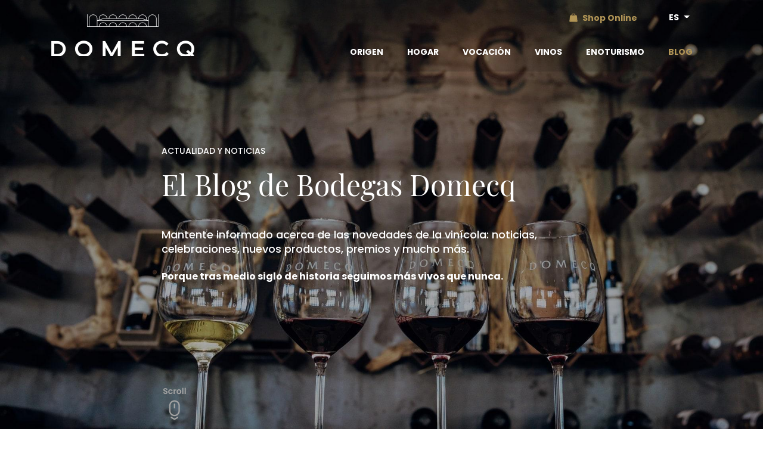

--- FILE ---
content_type: text/html; charset=UTF-8
request_url: https://www.bodegasdomecq.com/index.php/blog?category_id=1
body_size: 7767
content:
<!DOCTYPE html>
<html lang="es" dir="ltr">
  <head>
    <meta charset="utf-8" />
<link rel="canonical" href="https://www.bodegasdomecq.com/index.php/blog" />
<meta name="Generator" content="Drupal 10 (https://www.drupal.org); Commerce 3" />
<meta name="MobileOptimized" content="width" />
<meta name="HandheldFriendly" content="true" />
<meta name="viewport" content="width=device-width, initial-scale=1, shrink-to-fit=no" />
<meta http-equiv="x-ua-compatible" content="ie=edge" />
<link rel="icon" href="/themes/custom/pedro_domecq/favicon.ico" type="image/vnd.microsoft.icon" />
<link rel="alternate" hreflang="es" href="https://www.bodegasdomecq.com/index.php/blog" />
<link rel="alternate" hreflang="en" href="https://www.bodegasdomecq.com/index.php/en/blog" />

    <title>Capitulo VI: Blog | Pedro Domecq</title>
    <link rel="stylesheet" media="all" href="/sites/default/files/css/css_pU_bXDu2IivjKH3QKvHw9w1pocW_KUoxeAJlH4m0vrk.css?delta=0&amp;language=es&amp;theme=pedro_domecq&amp;include=[base64]" />
<link rel="stylesheet" media="all" href="/sites/default/files/css/css_gUrZuUypuEfiaguY8mnenzlx_cvUIG4xjWNRgRoDqYA.css?delta=1&amp;language=es&amp;theme=pedro_domecq&amp;include=[base64]" />

    <script type="application/json" data-drupal-selector="drupal-settings-json">{"path":{"baseUrl":"\/index.php\/","pathPrefix":"","currentPath":"node\/27","currentPathIsAdmin":false,"isFront":false,"currentLanguage":"es","currentQuery":{"category_id":"1"}},"pluralDelimiter":"\u0003","suppressDeprecationErrors":true,"gtag":{"tagId":"","consentMode":false,"otherIds":[],"events":[],"additionalConfigInfo":[]},"ajaxPageState":{"libraries":"[base64]","theme":"pedro_domecq","theme_token":null},"ajaxTrustedUrl":{"\/index.php\/blog":true},"gtm":{"tagId":null,"settings":{"data_layer":"dataLayer","include_environment":false},"tagIds":["GTM-K6FNMS3"]},"colorbox":{"opacity":"0.85","current":"{current} de {total}","previous":"\u00ab Anterior","next":"Siguiente \u00bb","close":"Close","maxWidth":"98%","maxHeight":"98%","fixed":true,"mobiledetect":true,"mobiledevicewidth":"768px"},"views":{"ajax_path":"\/index.php\/views\/ajax","ajaxViews":{"views_dom_id:a6c9bf7c0356d5724e1bcea9916fe078c772dd26d4b74c135692d64fcfd1ceb8":{"view_name":"last_posts","view_display_id":"block_1","view_args":"","view_path":"\/node\/27","view_base_path":null,"view_dom_id":"a6c9bf7c0356d5724e1bcea9916fe078c772dd26d4b74c135692d64fcfd1ceb8","pager_element":0}}},"better_exposed_filters":{"autosubmit_exclude_textfield":false},"user":{"uid":0,"permissionsHash":"8f96b1aaedeb91f11c961786802e135cd565ce3f487048e99f8d1a69cf6b9a3e"}}</script>
<script src="/sites/default/files/js/js_xYrO_OflKKFl9MLHHy3vUmEeCnEPO5rPyKOyWEloquY.js?scope=header&amp;delta=0&amp;language=es&amp;theme=pedro_domecq&amp;include=[base64]"></script>
<script src="/modules/contrib/google_tag/js/gtag.js?t59fo9"></script>
<script src="/modules/contrib/google_tag/js/gtm.js?t59fo9"></script>

  </head>
  <body class="layout-no-sidebars page-node-27 path-node node--type-basic-page">
    <a href="#main-content" class="visually-hidden-focusable">
      Pasar al contenido principal
    </a>
    <noscript><iframe src="https://www.googletagmanager.com/ns.html?id=GTM-K6FNMS3"
                  height="0" width="0" style="display:none;visibility:hidden"></iframe></noscript>

      <div class="dialog-off-canvas-main-canvas" data-off-canvas-main-canvas>
    <div id="page-wrapper">
  <div id="page">
    <header id="header" class="header" role="banner" aria-label="Site header">
                            <div class="container">
                      <div class="header-wrapper">
                                <div class="top-header-wrapper">
                    <nav class="navbar navbar-dark" id="navbar-top">
                      <div class="navbar-form ml-auto">
                          <section class="row region region-top-header">
    <nav role="navigation" aria-labelledby="block-menutop-menu" id="block-menutop" class="block block-menu navigation menu--top-menu">
            
                  <ul region="top_header" class="clearfix nav" data-component-id="bootstrap_barrio:menu">
                    <li class="nav-item">
                <a href="https://shop.pedrodomecq.com/" class="nav-link nav-link-https--shoppedrodomecqcom-">Shop Online</a>
              </li>
        </ul>
  



  </nav>
<div class="language-switcher-language-url block block-language block-language-blocklanguage-interface" id="block-alternadordeidioma" role="navigation">
  
    
      <div class="content">
          <div class="btn-group language-selector">
        <button type="button" class="btn dropdown-toggle" data-bs-toggle="dropdown" aria-expanded="false">
            ES
        </button>
        <ul class="dropdown-menu"><li>
                    <a class="dropdown-item active" href="/index.php/index.php/blog"> ES </a>
                </li><li>
                    <a class="dropdown-item " href="/index.php/index.php/blog"> EN </a>
                </li></ul>
    </div>

    </div>
  </div>

  </section>

                      </div>
                    </nav>
                  </div>
                        <div class="main-header-wrapper mb-auto mt-auto">
                  <div id="block-logoheader" class="block-content-logo block block-block-content block-block-content4603cc82-5002-4948-ab2d-006986b784d0">
  
    
      <div class="content">
      

  <div class="field field--name-field-logo field--type-image field--label-hidden field__item">
      <a href="https://www.bodegasdomecq.com/index.php/">
            <img loading="lazy" src="https://www.bodegasdomecq.com/sites/default/files/styles/logo_header/public/2024-10/AF_Domecq_Logo_Neg_N.png?itok=MtNt6Eb9" width="240" height="70" alt="logo nuevo bodegas domecq" class="image-style-logo-header" />



      </a>
</div>

    </div>
  </div>


            </div>
            <div class="primary-menu-wrapper">
              <nav class="navbar navbar-dark navbar-expand-lg" id="navbar-main">
                                      <div class="collapse navbar-collapse justify-content-end" id="CollapsingNavbar">
                                                  <nav role="navigation" aria-labelledby="block-pedro-domecq-main-menu-menu" id="block-pedro-domecq-main-menu" class="block block-menu navigation menu--main">
            
              <ul region="primary_menu" class="clearfix nav navbar-nav" data-component-id="bootstrap_barrio:menu_main">
                    <li class="nav-item">
                          <a href="/origen" class="nav-link nav-link--origen" data-drupal-link-system-path="node/10">Origen</a>
              </li>
                <li class="nav-item">
                          <a href="/hogar" class="nav-link nav-link--hogar" data-drupal-link-system-path="node/8">Hogar</a>
              </li>
                <li class="nav-item">
                          <a href="/vocacion" class="nav-link nav-link--vocacion" data-drupal-link-system-path="node/9">Vocación</a>
              </li>
                <li class="nav-item">
                          <a href="/vinos" class="nav-link nav-link--vinos" data-drupal-link-system-path="node/15">Vinos</a>
              </li>
                <li class="nav-item">
                          <a href="/enoturismo" class="nav-link nav-link--enoturismo" data-drupal-link-system-path="node/14">Enoturismo</a>
              </li>
                <li class="nav-item active">
                          <a href="/blog" class="nav-link active nav-link--blog" data-drupal-link-system-path="node/27">Blog</a>
              </li>
        </ul>
  



  </nav>


                                           </div>
                            </nav>
                            <nav class="navbar navbar-dark responsive-nav">
                  <button class="navbar-toggler navbar-toggler-left" type="button" data-bs-toggle="collapse" data-bs-target="#responsiveMenuId" aria-controls="CollapsingNavbar" aria-expanded="false" aria-label="Toggle navigation">
                    <span class="navbar-toggler-icon"></span>
                </button>  
                  <div class="collapse navbar-collapse justify-content-end" id="responsiveMenuId">
                 
  <section class="row region region-responsive-menu">

    <nav role="navigation" aria-labelledby="-menu" class="row region region-responsive-menu block block-menu navigation menu-- navbar navbar-expand-*">
            <div class="responsive-wrapper">
          <div class="row top-header-background">
              <div class="col-6 logo">
                  <img src="/themes/custom/pedro_domecq/images/AF_Domecq_Logo_Neg_N.png">
              </div>
              <div class="col-5">
                  <button data-bs-toggle="collapse" data-bs-target="#responsiveMenuId" type="button" class="close redirect-dismiss">
                      <span aria-hidden="true">
                          <img src="/themes/custom/pedro_domecq/images/icon-close-white.svg">
                      </span>
                  </button>
              </div>
          </div>
                <div class="menu-wrapper">
            <nav role="navigation" aria-labelledby="block-menuprincipalresponsive-menu" id="block-menuprincipalresponsive" class="block block-menu navigation menu--responsive-main-menu">
            
              <ul id="block-menuprincipalresponsive" region="responsive_menu" class="clearfix nav">
                    <li class="nav-item empty-step step">
                <div class="v-stepper">
            <div class="circle-wrapper">
                <div class="circle"></div>
                <div class="circle-active"></div>
            </div>
            <div class="line"></div>
        </div>
        <div class="content">
            <a href="/origen" class="nav-link nav-link--origen" data-drupal-link-system-path="node/10"><div class="cap-0">Cap I.</div><div class="cap-1">Origen</div></a>
        </div>
              </li>
                <li class="nav-item empty-step step">
                <div class="v-stepper">
            <div class="circle-wrapper">
                <div class="circle"></div>
                <div class="circle-active"></div>
            </div>
            <div class="line"></div>
        </div>
        <div class="content">
            <a href="/hogar" class="nav-link nav-link--hogar" data-drupal-link-system-path="node/8"><div class="cap-0">Cap II</div><div class="cap-1">Hogar</div></a>
        </div>
              </li>
                <li class="nav-item empty-step step">
                <div class="v-stepper">
            <div class="circle-wrapper">
                <div class="circle"></div>
                <div class="circle-active"></div>
            </div>
            <div class="line"></div>
        </div>
        <div class="content">
            <a href="/vocacion" class="nav-link nav-link--vocacion" data-drupal-link-system-path="node/9"><div class="cap-0">Cap III</div><div class="cap-1">Vocación</div></a>
        </div>
              </li>
                <li class="nav-item empty-step step">
                <div class="v-stepper">
            <div class="circle-wrapper">
                <div class="circle"></div>
                <div class="circle-active"></div>
            </div>
            <div class="line"></div>
        </div>
        <div class="content">
            <a href="/vinos" class="nav-link nav-link--vinos" data-drupal-link-system-path="node/15"><div class="cap-0">Cap IV</div><div class="cap-1">Vinos</div></a>
        </div>
              </li>
                <li class="nav-item empty-step step">
                <div class="v-stepper">
            <div class="circle-wrapper">
                <div class="circle"></div>
                <div class="circle-active"></div>
            </div>
            <div class="line"></div>
        </div>
        <div class="content">
            <a href="/enoturismo" class="nav-link nav-link--enoturismo" data-drupal-link-system-path="node/14"><div class="cap-0">Cap V</div><div class="cap-1">Enoturismo</div></a>
        </div>
              </li>
        </ul>
  


  </nav>
<nav role="navigation" aria-labelledby="block-menusecundarioresponsive-menu" id="block-menusecundarioresponsive" class="block block-menu navigation menu--responsive-secondary-menu">
            
                  <ul region="responsive_menu" class="clearfix nav" data-component-id="bootstrap_barrio:menu">
                    <li class="nav-item active">
                <a href="/blog" title="Blog" class="nav-link active nav-link--blog" data-drupal-link-system-path="node/27">Blog</a>
              </li>
                <li class="nav-item">
                <a href="/contacto" class="nav-link nav-link--contacto" data-drupal-link-system-path="node/18">Contacto</a>
              </li>
                <li class="nav-item">
                <a href="/newsletter" class="nav-link nav-link--newsletter" data-drupal-link-system-path="node/17">Newsletter</a>
              </li>
                <li class="nav-item">
                <a href="https://shop.pedrodomecq.com/" class="nav-link nav-link-https--shoppedrodomecqcom-">Shop Online</a>
              </li>
        </ul>
  



  </nav>
<div id="block-redessociales-2" class="block-social-networks block-content-footer_social_networks block block-block-content block-block-contente884f323-b147-40cf-a080-d703f0badcf0">
  
    
      <div class="content">
      
      <div class="field field--name-field-social-networks field--type-entity-reference field--label-hidden field__items">
              <div class="field__item"><div id="taxonomy-term-25" class="taxonomy-term vocabulary-social-networks">
  
  
  <div class="content">
    
            <div class="field field--name-field-social-network-icon field--type-entity-reference field--label-hidden field__item"><div>
  
  
            <div class="field field--name-field-footer-icon field--type-image field--label-hidden field__item">  <a href="https://www.tripadvisor.es/Attraction_Review-g150770-d13565205-Reviews-Casa_Pedro_Domecq-Ensenada_Ensenada_Municipality_Baja_California.html"><img loading="lazy" width="42" height="42" src="https://www.bodegasdomecq.com/sites/default/files/2022-01/icon-tripadvisor_0.svg" alt="tripadvisor-footer"></a>

</div>
      
</div>
</div>
      
  </div>
</div>
</div>
              <div class="field__item"><div id="taxonomy-term-23" class="taxonomy-term vocabulary-social-networks">
  
  
  <div class="content">
    
            <div class="field field--name-field-social-network-icon field--type-entity-reference field--label-hidden field__item"><div>
  
  
            <div class="field field--name-field-footer-icon field--type-image field--label-hidden field__item">  <a href="https://www.facebook.com/bodegasdomecqmx"><img loading="lazy" width="42" height="42" src="https://www.bodegasdomecq.com/sites/default/files/2022-01/icon-facebook.svg" alt="facebook-footer"></a>

</div>
      
</div>
</div>
      
  </div>
</div>
</div>
              <div class="field__item"><div id="taxonomy-term-24" class="taxonomy-term vocabulary-social-networks">
  
  
  <div class="content">
    
            <div class="field field--name-field-social-network-icon field--type-entity-reference field--label-hidden field__item"><div>
  
  
            <div class="field field--name-field-footer-icon field--type-image field--label-hidden field__item">  <a href="https://www.instagram.com/bodegasdomecq/"><img loading="lazy" width="42" height="42" src="https://www.bodegasdomecq.com/sites/default/files/2022-01/icon-instagram_0.svg" alt="instagram-footer"></a>

</div>
      
</div>
</div>
      
  </div>
</div>
</div>
          </div>
  
    </div>
  </div>

          </div>
            </div>
    </nav>

  </section>

                  </div>
                </nav>
                       </div>
          </div>
                       </div>
                       </header>
            <div id="main-wrapper" class="layout-main-wrapper clearfix">
                <div id="main">
          
          <div class="row-offcanvas row-offcanvas-left clearfix">
            <main class="main-content col" id="content" role="main">
                <section class="section">
                  <a id="main-content" tabindex="-1"></a>
                    <div data-drupal-messages-fallback class="hidden"></div><div id="block-pedro-domecq-content" class="block block-system block-system-main-block">
  
    
      <div class="content">
      

<article data-history-node-id="27" class="node node--type-basic-page node--promoted node--view-mode-full clearfix">
  <header>
    
        
      </header>
  <div class="node__content clearfix">
    


            <div class="field field--name-field-header field--type-entity-reference-revisions field--label-hidden field__item">
  <div class="paragraph paragraph--type--header paragraph--view-mode--default">
    
            <div class="field field--name-field-background-image field--type-image field--label-hidden field__item">    <picture>
                  <source srcset="/sites/default/files/styles/imagen_1920/public/2022-02/D-blog-hero-image.jpg?itok=6p-3-Kfn 1x" media="all and (min-width: 1400px)" type="image/jpeg" width="1920" height="1080"/>
              <source srcset="/sites/default/files/styles/imagen_1920/public/2022-02/D-blog-hero-image.jpg?itok=6p-3-Kfn 1x" media="all and (min-width: 1200px) and (max-width: 1399px)" type="image/jpeg" width="1920" height="1080"/>
              <source srcset="/sites/default/files/styles/imagen_1920/public/2022-02/D-blog-hero-image.jpg?itok=6p-3-Kfn 1x" media="all and (min-width: 992px) and (max-width: 1199px)" type="image/jpeg" width="1920" height="1080"/>
              <source srcset="/sites/default/files/styles/imagen_1920/public/2022-02/D-blog-hero-image.jpg?itok=6p-3-Kfn 1x" media="all and (min-width: 768px) and (max-width: 991px)" type="image/jpeg" width="1920" height="1080"/>
              <source srcset="/sites/default/files/styles/imagen_movil/public/2022-02/D-blog-hero-image.jpg?h=d1cb525d&amp;itok=r7ZbhPJ4 1x" media="all and (min-width: 576px) and (max-width: 767px)" type="image/jpeg" width="750" height="1334"/>
                  <img loading="eager" width="750" height="1334" src="/sites/default/files/styles/imagen_movil/public/2022-02/D-blog-hero-image.jpg?h=d1cb525d&amp;itok=r7ZbhPJ4" alt="Copas" />

  </picture>

</div>
      
    <div class="header-wrapper">
        <div class="header-texts container">
            <div class="col-10 offset-md-1 col-md-8 offset-xl-2 ">  
              <div class="block block-system block-system-breadcrumb-block">
  
    
      <div class="content">
      
  <nav role="navigation" aria-label="breadcrumb" style="">
  <ol class="breadcrumb">
            <li class="breadcrumb-item active">
        Actualidad y noticias
      </li>
        </ol>
</nav>


    </div>
  </div>

                <h1>
            <div class="field field--name-field-title field--type-string field--label-hidden field__item">El Blog de Bodegas Domecq</div>
      </h1>
              
            <div class="clearfix text-formatted field field--name-field-subtitle field--type-text-long field--label-hidden field__item"><p>Mantente informado acerca de las novedades de la vinícola: noticias, celebraciones, nuevos productos, premios y mucho más.</p></div>
      
              
            <div class="field field--name-field-text field--type-string field--label-hidden field__item">Porque tras medio siglo de historia seguimos más vivos que nunca. </div>
      
              
            </div>
        </div>
    </div>
    <div class="header-link-wrapper">
        <div class="container">
            <div class="col-8 offset-lg-1 offset-xl-2">
                <a href="#first-content" class="icon-scroll">
                    <img src="/themes/custom/pedro_domecq/images/icons/icon-scroll.png">
                </a>
            </div>
        </div>
    </div>
          </div>
</div>
      
      <div class="field field--name-field-content field--type-entity-reference-revisions field--label-hidden field__items">
              <div class="field__item">

    <div class="paragraph paragraph--type--view paragraph--view-mode--default">
                                    <div class="container" id="visits-eno">      
                    <h2></h2>
                    
                    
            <div class="field field--name-field-view-block field--type-block-field field--label-hidden field__item">
<div  class="views-element-container block block-views block-views-blocklast-posts-block-1" id="block-views-block-last-posts-block-1">
    
            <div class="content">
            <div>
<div class="bef-select-as-radios view view-last-posts view-id-last_posts view-display-id-block_1 js-view-dom-id-a6c9bf7c0356d5724e1bcea9916fe078c772dd26d4b74c135692d64fcfd1ceb8 container">
    <div class="row">
        <div class="col-12 offset-md-1 col-md-7 articles">
            
                        
                        
                            <div class="view-content row">
                        <div class="views-row">
    <div  data-history-node-id="42" class="node node--type-article node--promoted node--view-mode-teaser clearfix">
    <div class="node__header">
        
            <div class="field field--name-field-image field--type-image field--label-hidden field__item">  <a href="/noticias/una-bodega-50-anos-de-historias-que-vivir-en-un-recorrido-inolvidable"><img loading="lazy" src="https://www.bodegasdomecq.com/sites/default/files/styles/article_image/public/2022-05/DMCQ45-DJI_0940.jpg?itok=PdCRCxOK" width="750" height="380" alt="Viñedos" class="image-style-article-image" />

</a>
</div>
      
        <div class="category">
            Categoría
            
            <div class="field field--name-field-category field--type-entity-reference field--label-hidden field__item"><a href="/taxonomy/term/1" hreflang="es">Bodega</a></div>
      
        </div>
        <a href="/noticias/una-bodega-50-anos-de-historias-que-vivir-en-un-recorrido-inolvidable" > <h2> <span class="field field--name-title field--type-string field--label-hidden">Una bodega, 50 años de historias que vivir en un recorrido inolvidable</span>
</h2> </a>
        <div class="published-text">
                        Publicado en 10/5/2022
        </div>
        <div class="related-post-link">
            <a href="/noticias/una-bodega-50-anos-de-historias-que-vivir-en-un-recorrido-inolvidable" rel="bookmark"> <p class="underlined">
                    Leer más </p>
                <i class="icon-arrow-right"></i></a>
        </div>
    </div>
</div>
  </div>

                </div>
            
                            
                                                                    </div>
        <div class="col-12 col-md-3 offset-md-1 categories">
            <div class="view-filters">
                
<form class="views-exposed-form bef-exposed-form" data-bef-auto-submit-full-form="" data-bef-auto-submit="" data-bef-auto-submit-delay="500" data-bef-auto-submit-minimum-length="3" data-drupal-selector="views-exposed-form-last-posts-block-1" action="/index.php/blog" method="get" id="views-exposed-form-last-posts-block-1" accept-charset="UTF-8">
  <div class="d-flex flex-wrap">
  <fieldset data-drupal-selector="edit-category-id" id="edit-category-id--2--wrapper" class="fieldgroup form-composite js-form-item form-item js-form-wrapper form-wrapper mb-3">
      <legend>
    <span class="fieldset-legend"><h2>Categorías</h2></span>
  </legend>
  <div class="fieldset-wrapper">
            <div id="edit-category-id--2" class="radio"><div class="form-radios">
    <div class="desktop-filters">
                                      


      


  <div class="js-form-item js-form-type-radio radio form-check form-switch js-form-item-category-id form-item-category-id">
                      <input data-drupal-selector="edit-category-id-all-2" type="radio" id="edit-category-id-all--2" name="category_id" value="All" class="form-radio form-check-input">
              <label  class="form-check-label" for="edit-category-id-all--2">
        Todas las categorías
      </label>
                  </div>

                                        


      


  <div class="js-form-item js-form-type-radio radio form-check form-switch js-form-item-category-id form-item-category-id">
                      <input data-drupal-selector="edit-category-id-1-2" type="radio" id="edit-category-id-1--2" name="category_id" value="1" checked="checked" class="form-radio form-check-input">
              <label  class="form-check-label" for="edit-category-id-1--2">
        Bodega
      </label>
                  </div>

                                        


      


  <div class="js-form-item js-form-type-radio radio form-check form-switch js-form-item-category-id form-item-category-id">
                      <input data-drupal-selector="edit-category-id-36-2" type="radio" id="edit-category-id-36--2" name="category_id" value="36" class="form-radio form-check-input">
              <label  class="form-check-label" for="edit-category-id-36--2">
        Viñedos
      </label>
                  </div>

                  </div>
    <div class="accordion-menu">
              <div class="current-element">
                                Todas las categorías
              </div>             
         <div class="accordion-wrapper">
                                      <div class="accordion-item">
                    


      


  <div class="js-form-item js-form-type-radio radio form-check form-switch js-form-item-category-id form-item-category-id">
                      <input data-drupal-selector="edit-category-id-all-2" type="radio" id="edit-category-id-all--2" name="category_id" value="All" class="form-radio form-check-input">
              <label  class="form-check-label" for="edit-category-id-all--2">
        Todas las categorías
      </label>
                  </div>

              </div>
                                         <div class="accordion-item">
                    


      


  <div class="js-form-item js-form-type-radio radio form-check form-switch js-form-item-category-id form-item-category-id">
                      <input data-drupal-selector="edit-category-id-1-2" type="radio" id="edit-category-id-1--2" name="category_id" value="1" checked="checked" class="form-radio form-check-input">
              <label  class="form-check-label" for="edit-category-id-1--2">
        Bodega
      </label>
                  </div>

              </div>
                                         <div class="accordion-item">
                    


      


  <div class="js-form-item js-form-type-radio radio form-check form-switch js-form-item-category-id form-item-category-id">
                      <input data-drupal-selector="edit-category-id-36-2" type="radio" id="edit-category-id-36--2" name="category_id" value="36" class="form-radio form-check-input">
              <label  class="form-check-label" for="edit-category-id-36--2">
        Viñedos
      </label>
                  </div>

              </div>
                      </div>
    </div>
</div>

</div>

          </div>
</fieldset>
<div data-drupal-selector="edit-actions" class="form-actions js-form-wrapper form-wrapper mb-3" id="edit-actions--2"><button data-bef-auto-submit-click="" class="js-hide button js-form-submit form-submit btn btn-primary" data-drupal-selector="edit-submit-last-posts" type="submit" id="edit-submit-last-posts" value="Apply">Apply</button>
</div>

</div>

</form>

            </div>
        </div>
                            <div class="container-articles container">
                <div class="row offset-md-1 title-cat"> 
                    Últimos post de Bodegas Domecq
                </div>
            </div>
            </div>
</div>
</div>

        </div>
    </div>
</div>
      
                </div>
                        </div>
</div>
              <div class="field__item">  <div class="paragraph paragraph--type--block paragraph--view-mode--default">
          
            <div class="field field--name-field-block field--type-block-field field--label-hidden field__item">
<div id="block-newsletter" class="block-content-newsletter">
  
    
      <div class="block-newsletter">
        <h2>
            
            <div class="clearfix text-formatted field field--name-field-newsletter-title field--type-text field--label-hidden field__item">¿Aún no recibes nuestra newsletter?</div>
      </h2>
            
            <div class="field field--name-field-newsletter-text field--type-string field--label-hidden field__item">Mira lo que te estas perdiendo: las ultimas novedades sobre bodegas Domecq, consejos enológicos, noticias y eventos, curiosidades sobre el vino mexicano y mucho más. ¿A que esperas a suscribirte?</div>
      
            
            <div class="field field--name-field-newsletter-cta field--type-link field--label-hidden field__item"> 
            <a href="/index.php/newsletter" class="btn" >             
                Suscribirme
            </a>
        </div>
    

    </div>
  </div>
</div>
      
      </div>
</div>
          </div>
  
  </div>
</article>

    </div>
  </div>


                </section>
              </main>
                                  </div>
        </div>
          </div>
    <button
        type="button"
        id="btn-back-to-top">
        <img src="/themes/custom/pedro_domecq/images/icons/icon-arrow-up.png">
      </button>
        <footer class="site-footer">
              <div class="container">
                        <div class="footer-wrapper">
                    <section class="row region region-footer-first mt-auto mb-auto">
    <div id="block-logoheader-2" class="block-content-logo block block-block-content block-block-content4603cc82-5002-4948-ab2d-006986b784d0">
  
    
      <div class="content">
      

  <div class="field field--name-field-logo field--type-image field--label-hidden field__item">
      <a href="https://www.bodegasdomecq.com/index.php/">
            <img loading="lazy" src="https://www.bodegasdomecq.com/sites/default/files/styles/logo_header/public/2024-10/AF_Domecq_Logo_Neg_N.png?itok=MtNt6Eb9" width="240" height="70" alt="logo nuevo bodegas domecq" class="image-style-logo-header" />



      </a>
</div>

    </div>
  </div>

  </section>

                    <section class="row region region-footer-second">
    <div id="block-mainnavigation" class="block block-menu-item-fields block-menu-item-fieldsmain">
  
    
      <div class="content">
      
              <ul region="footer_second" class="clearfix nav navbar">
                    <li class="nav-item col-6 col-md">
                <a href="/origen" class="nav-link nav-link--origen" data-drupal-link-system-path="node/10">Origen</a>
              </li>
                <li class="nav-item col-6 col-md">
                <a href="/hogar" class="nav-link nav-link--hogar" data-drupal-link-system-path="node/8">Hogar</a>
              </li>
                <li class="nav-item col-6 col-md">
                <a href="/vocacion" class="nav-link nav-link--vocacion" data-drupal-link-system-path="node/9">Vocación</a>
              </li>
                <li class="nav-item col-6 col-md">
                <a href="/vinos" class="nav-link nav-link--vinos" data-drupal-link-system-path="node/15">Vinos</a>
              </li>
                <li class="nav-item col-6 col-md">
                <a href="/enoturismo" class="nav-link nav-link--enoturismo" data-drupal-link-system-path="node/14">Enoturismo</a>
              </li>
                <li class="nav-item active col-6 col-md">
                <a href="/blog" class="nav-link active nav-link--blog" data-drupal-link-system-path="node/27">Blog</a>
              </li>
        </ul>
  


    </div>
  </div>

  </section>

                    <section class="row region region-footer-third">
    <nav role="navigation" aria-labelledby="block-pedro-domecq-footer-menu" id="block-pedro-domecq-footer" class="block block-menu navigation menu--footer">
            
              <ul region="footer_third" class="clearfix nav flex-row" data-component-id="bootstrap_barrio:menu_columns">
                    <li class="nav-item">
                <a href="/contacto" class="nav-link nav-link--contacto" data-drupal-link-system-path="node/18">Contacto</a>
              </li>
                <li class="nav-item">
                <a href="/newsletter" class="nav-link nav-link--newsletter" data-drupal-link-system-path="node/17">Newsletter</a>
              </li>
                <li class="nav-item">
                <a href="/avisos-legales" class="nav-link nav-link--avisos-legales" data-drupal-link-system-path="node/34">Avisos Legales</a>
              </li>
        </ul>
  



  </nav>

  </section>

                  
                    <section class="row region region-footer-fourth mt-auto mb-auto">
    <div id="block-winemoderationespanol" class="block-content-basic block block-block-content block-block-content613bf863-edbc-40bc-bcde-c2bf4924dfd1">
  
    
      <div class="content">
      
            <div class="clearfix text-formatted field field--name-body field--type-text-with-summary field--label-hidden field__item"><p><a href="https://www.wineinmoderation.eu/es/"><img alt="WIM-logo" class="wine-moderation-image" data-entity-type="file" data-entity-uuid="62c4a190-019d-43e6-b5d8-94df89e91e8c" src="/sites/default/files/inline-images/wine-moderation_0.png" width="312" height="90"></a></p>

<p class="wine-moderation-text">El vino solo se disfruta con moderación</p>
</div>
      
    </div>
  </div>

  </section>

                    <section class="row region region-footer-fifth">
    <div id="block-redessociales" class="block-social-networks block-content-footer_social_networks block block-block-content block-block-contente884f323-b147-40cf-a080-d703f0badcf0">
  
    
      <div class="content">
      
      <div class="field field--name-field-social-networks field--type-entity-reference field--label-hidden field__items">
              <div class="field__item"><div id="taxonomy-term-25" class="taxonomy-term vocabulary-social-networks">
  
  
  <div class="content">
    
            <div class="field field--name-field-social-network-icon field--type-entity-reference field--label-hidden field__item"><div>
  
  
            <div class="field field--name-field-footer-icon field--type-image field--label-hidden field__item">  <a href="https://www.tripadvisor.es/Attraction_Review-g150770-d13565205-Reviews-Casa_Pedro_Domecq-Ensenada_Ensenada_Municipality_Baja_California.html"><img loading="lazy" width="42" height="42" src="https://www.bodegasdomecq.com/sites/default/files/2022-01/icon-tripadvisor_0.svg" alt="tripadvisor-footer"></a>

</div>
      
</div>
</div>
      
  </div>
</div>
</div>
              <div class="field__item"><div id="taxonomy-term-23" class="taxonomy-term vocabulary-social-networks">
  
  
  <div class="content">
    
            <div class="field field--name-field-social-network-icon field--type-entity-reference field--label-hidden field__item"><div>
  
  
            <div class="field field--name-field-footer-icon field--type-image field--label-hidden field__item">  <a href="https://www.facebook.com/bodegasdomecqmx"><img loading="lazy" width="42" height="42" src="https://www.bodegasdomecq.com/sites/default/files/2022-01/icon-facebook.svg" alt="facebook-footer"></a>

</div>
      
</div>
</div>
      
  </div>
</div>
</div>
              <div class="field__item"><div id="taxonomy-term-24" class="taxonomy-term vocabulary-social-networks">
  
  
  <div class="content">
    
            <div class="field field--name-field-social-network-icon field--type-entity-reference field--label-hidden field__item"><div>
  
  
            <div class="field field--name-field-footer-icon field--type-image field--label-hidden field__item">  <a href="https://www.instagram.com/bodegasdomecq/"><img loading="lazy" width="42" height="42" src="https://www.bodegasdomecq.com/sites/default/files/2022-01/icon-instagram_0.svg" alt="instagram-footer"></a>

</div>
      
</div>
</div>
      
  </div>
</div>
</div>
          </div>
  
    </div>
  </div>

  </section>

                    <section class="row region region-footer-sixth">
    <div id="block-copyrightespanol" class="block-content-basic block block-block-content block-block-content66908662-3fda-4f44-8d80-d8c8fb3fda76">
  
    
      <div class="content">
      
            <div class="clearfix text-formatted field field--name-body field--type-text-with-summary field--label-hidden field__item"><p class="copyright-text">© 2021/2022 Bodegas Domecq. Todos los derechos reservados.</p>
</div>
      
    </div>
  </div>

  </section>

              </div>
                  </div>
          </footer>
  </div>
</div>

  </div>

    
    <script src="/sites/default/files/js/js_n4Su_7IOsphzLdKRHKbEvjs9UpaTptPtrlQaSeKCiyU.js?scope=footer&amp;delta=0&amp;language=es&amp;theme=pedro_domecq&amp;include=[base64]"></script>

  </body>
</html>


--- FILE ---
content_type: image/svg+xml
request_url: https://www.bodegasdomecq.com/sites/default/files/2022-01/icon-tripadvisor_0.svg
body_size: 3821
content:
<svg height="36" viewBox="0 0 36 36" width="36" xmlns="http://www.w3.org/2000/svg" xmlns:xlink="http://www.w3.org/1999/xlink"><defs><circle id="a" cx="15.75" cy="15.75" r="15.75"/><path id="b" d="m17.5 0c9.6635055 0 17.5 7.83649446 17.5 17.5 0 9.6635055-7.8364945 17.5-17.5 17.5-9.66350554 0-17.5-7.8364945-17.5-17.5 0-9.66350554 7.83649446-17.5 17.5-17.5zm7.9245438 11.7195483c-4.5811691-3.96547929-11.2987831-3.96007854-15.87261814.0203497l-3.53630066-.0007066-.1120144.0081688c-.29329424.0431187-.53859671.2533347-.6229856.5446125-.0949375.3292187.03828125.679875.3276875.8605625.006125.0045937.5298125.3460625.93559375.96775-.83759375 1.0642187-1.29390625 2.3719062-1.29390625 3.7439062 0 3.3779375 2.7470625 6.125 6.125 6.125 1.712807 0 3.2634118-.7062886 4.3759315-1.842983l1.2085373 1.548983.0788239.0861116c.141038.1323893.3279781.2078884.5244886.2078884h.0137812l.1018884-.0087143c.2010804-.0307232.3835179-.1400357.5029554-.3067232l1.0904545-1.5043802c1.1108566 1.1231171 2.6519977 1.8198177 4.3531392 1.8198177 3.3779375 0 6.125-2.7470625 6.125-6.125 0-1.3704687-.4563125-2.6796875-1.2954375-3.7439062.4057812-.6201563.9325312-.9662188.937125-.96775.2894062-.1822188.422625-.532875.3276875-.8605625l-.0385648-.1052614c-.1220463-.269668-.3929074-.4475199-.6964352-.4475199l-3.537375-.0001914.115.102zm-14.0495438 1.5508931c2.5326875 0 4.59375 2.0610625 4.59375 4.59375s-2.0610625 4.59375-4.59375 4.59375-4.59375-2.0610625-4.59375-4.59375c0-1.1668125.44253125-2.2739062 1.243375-3.1160937.21590625-.226625.2725625-.5589063.1439375-.8437188-.104125-.2296875-.2235625-.4425312-.35065625-.6339375zm15.8070937 0c-.1270937.1914063-.2465312.40425-.3506562.6339375-.1270938.2848125-.0719688.618625.1439375.8437188.802375.8437187 1.243375 1.9492812 1.243375 3.1160937 0 2.5326875-2.0610625 4.59375-4.59375 4.59375s-4.59375-2.0610625-4.59375-4.59375 2.0610625-4.59375 4.59375-4.59375zm-9.6820937 4.59375c0 1.1025982.2926846 2.1379801.8044583 3.0325502l-.7646458 1.0543561-.8345871-1.0713459c.5057804-.8906794.7947746-1.9199355.7947746-3.0155604zm-6.125-3.0625c-1.68896875 0-3.0625 1.3735313-3.0625 3.0625 0 1.6889688 1.37353125 3.0625 3.0625 3.0625 1.6889688 0 3.0625-1.3735312 3.0625-3.0625 0-1.6889687-1.3735312-3.0625-3.0625-3.0625zm12.25 0c-1.6889687 0-3.0625 1.3735313-3.0625 3.0625 0 1.6889688 1.3735313 3.0625 3.0625 3.0625 1.6889688 0 3.0625-1.3735312 3.0625-3.0625 0-1.6889687-1.3735312-3.0625-3.0625-3.0625zm-12.25 1.53125c.8437188 0 1.53125.6875313 1.53125 1.53125 0 .84525-.6875312 1.53125-1.53125 1.53125s-1.53125-.686-1.53125-1.53125c0-.8437187.6875312-1.53125 1.53125-1.53125zm12.25 0c.84525 0 1.53125.6875313 1.53125 1.53125 0 .84525-.686 1.53125-1.53125 1.53125s-1.53125-.686-1.53125-1.53125c0-.8437187.686-1.53125 1.53125-1.53125zm-12.219375.765625h-.0153125l-.1036943.0069934c-.3724925.0507263-.6542745.3712254-.6542745.7586316 0 .422625.3506563.765625.7732813.765625s.765625-.343.765625-.765625-.343-.765625-.765625-.765625zm12.25 0h-.0153125l-.1036943.0069934c-.3724925.0507263-.6542745.3712254-.6542745.7586316 0 .422625.3521875.765625.7732813.765625.422625 0 .765625-.343.765625-.765625s-.343-.765625-.765625-.765625zm-11.567025-5.3168924c3.336299-1.99877885 7.4878553-1.99877885 10.8233308 0l-.1712738.0211467c-2.960256.4297221-5.240657 2.9836943-5.240657 6.0613707l-.004643-.2401722c-.1172615-3.0278684-2.4418723-5.4980688-5.406757-5.8423452z"/><mask id="c" fill="#fff"><use fill="#fff" fill-rule="evenodd" xlink:href="#a"/></mask><mask id="d" fill="#fff"><use fill="#fff" fill-rule="evenodd" xlink:href="#b"/></mask></defs><g fill="none" fill-rule="evenodd"><g transform="translate(2.25 2.25)"><use fill="#fff" xlink:href="#a"/><g mask="url(#c)"><path d="m0 0h42v42h-42z" fill="#221d18" transform="translate(-5.25 -5.25)"/></g></g><g transform="translate(.5 .5)"><use fill="#fff" xlink:href="#b"/><g mask="url(#d)"><path d="m0 0h42v42h-42z" fill="#fff" transform="translate(-3.5 -3.5)"/></g></g></g></svg>

--- FILE ---
content_type: image/svg+xml
request_url: https://www.bodegasdomecq.com/sites/default/files/2022-01/icon-instagram_0.svg
body_size: 4050
content:
<svg height="36" viewBox="0 0 36 36" width="36" xmlns="http://www.w3.org/2000/svg" xmlns:xlink="http://www.w3.org/1999/xlink"><defs><circle id="a" cx="15.75" cy="15.75" r="15.75"/><path id="b" d="m17.5 0c9.6635055 0 17.5 7.83649446 17.5 17.5 0 9.6635055-7.8364945 17.5-17.5 17.5-9.66350554 0-17.5-7.8364945-17.5-17.5 0-9.66350554 7.83649446-17.5 17.5-17.5zm2.8221247 7.46545487-.7345056-.00914204h-4.1752382l-1.3040649.02414494-.751268.03132966c-1.0697174.04886622-1.8000412.21869661-2.4393081.46703337-.6705094.25234221-1.27799991.64781186-1.77974706 1.15917204-.51136018.50174715-.90709684 1.10923766-1.15943905 1.77974706-.24833683.6392669-.41816715 1.3695907-.46676636 2.4393081l-.04648184 1.3208273-.01236281 1.3867952.00372087 3.5748166.01563565.9876505.03975514 1.0160814c.04859921 1.0694504.21869661 1.8000412.46703337 2.4390411.25234221.6705094.64781193 1.2779999 1.15890503 1.7797471.50201416.5113601 1.10923766.9068298 1.78001406 1.159172.6389999.2483368 1.3695908.4181671 2.4390411.4670334l1.3209608.0463745 1.3868211.0124421 3.5230562-.003342 1.3040649-.024145.751268-.0313296c1.0694504-.0488663 1.8000412-.2186966 2.4390411-.4670334 1.3498306-.5220413 2.4168778-1.5890885 2.9389191-2.9389191.2483368-.6392669.4184342-1.3695907.4670334-2.4393081l.0464818-1.3208273.0123628-1.3867952-.0032977-3.5229486-.023996-1.3040649-.0312839-.751268c-.0488662-1.0697174-.2186966-1.8000412-.4673004-2.4393081-.2520752-.6705094-.6478119-1.2777329-1.158905-1.77974706-.5020142-.51136018-1.1095047-.90709684-1.7800141-1.15943905-.6392669-.24806975-1.3695907-.41790014-2.4393081-.46649935zm-6.8828318 1.85491867 1.4214277-.04736424 5.1660762-.00151597.8639463.0208028.669964.02834442c.7620112.03468409 1.2531266.14141319 1.6003674.25183967l.2653628.09396265c.4365922.16101839.8312608.41790003 1.1554337.75168613.3337861.3241729.5906677.7191085.7516861 1.1554337l.0941041.2653965c.1105521.3473126.2172812.8385895.2519653 1.6006007l.0336343.8272985.0229003 1.7214515-.0091704 4.1510362-.010722.494059-.0366422.927569c-.0249227.5442937-.0865207.9503753-.1599316 1.2645353l-.0921722.3358321-.0939656.2653629c-.3380584.8763885-1.0307312 1.5690613-1.9071198 1.9071197l-.1249929.0466894-.2984356.0943612-.377819.0877151c-.2117121.0406049-.4598456.0751373-.7543794.098227l-1.0313436.0491964-.9686899.0207875-1.2119943.0065967-3.5058612-.0063377-.7863067-.0145239-.9273218-.0366423c-.9797287-.0445939-1.5119171-.2082825-1.8659973-.3460694-.4365921-.1610183-.8312607-.4179-1.1554336-.7516861-.3337861-.3241729-.59040074-.7188415-.75168614-1.1554336-.03055997-.0786845-.06241222-.1661512-.09396265-.2653629l-.09215168-.3358321c-.07338164-.31416-.13491365-.7202416-.15968799-1.2645353l-.03671151-.927569-.02103965-1.9743109.00667985-3.5296756.02090794-.9687326.03016337-.7211261c.04459382-.9797287.20828247-1.5119171.34580232-1.8659972.1612854-.4365922.41816704-.8312608.75195314-1.1554337.3239059-.3337861.7188415-.59066774 1.1554337-.75168613l.2652552-.09396558c.3471868-.11043674.8384638-.21721199 1.600475-.25210375zm4.0607071 3.01956176c-2.8499985 0-5.1603317 2.3100662-5.1603317 5.1600647s2.3103332 5.1600647 5.1603317 5.1600647c2.8497314 0 5.1600647-2.3100662 5.1600647-5.1600647s-2.3103333-5.1600647-5.1600647-5.1600647zm0 1.8104553c1.8499756 0 3.3496094 1.4996338 3.3496094 3.3496094s-1.4996338 3.3496094-3.3496094 3.3496094-3.3496094-1.4996338-3.3496094-3.3496094 1.4996338-3.3496094 3.3496094-3.3496094zm5.3640747-3.2203674c-.6659699 0-1.2059021.5399322-1.2059021 1.2059021s.5399322 1.2059021 1.2059021 1.2059021 1.2056351-.5399322 1.2059021-1.2059021c0-.6659699-.5399322-1.2059021-1.2059021-1.2059021z"/><mask id="c" fill="#fff"><use fill="#fff" fill-rule="evenodd" xlink:href="#a"/></mask><mask id="d" fill="#fff"><use fill="#fff" fill-rule="evenodd" xlink:href="#b"/></mask></defs><g fill="none" fill-rule="evenodd"><g transform="translate(2.25 2.25)"><use fill="#fff" xlink:href="#a"/><g mask="url(#c)"><path d="m0 0h42v42h-42z" fill="#221d18" transform="translate(-5.25 -5.25)"/></g></g><g transform="translate(.5 .5)"><use fill="#fff" xlink:href="#b"/><g mask="url(#d)"><path d="m0 0h42v42h-42z" fill="#fff" transform="translate(-3.5 -3.5)"/></g></g></g></svg>

--- FILE ---
content_type: image/svg+xml
request_url: https://www.bodegasdomecq.com/sites/default/files/2022-01/icon-facebook.svg
body_size: 1176
content:
<svg height="36" viewBox="0 0 36 36" width="36" xmlns="http://www.w3.org/2000/svg" xmlns:xlink="http://www.w3.org/1999/xlink"><defs><circle id="a" cx="15.75" cy="15.75" r="15.75"/><path id="b" d="m17.5 0c9.6643756 0 17.5 7.8334656 17.5 17.5 0 9.6643756-7.8356244 17.5-17.5 17.5-9.66437565 0-17.5-7.8356244-17.5-17.5 0-9.66437565 7.83562435-17.5 17.5-17.5zm4.8868402 7.00004318h-2.8962544c-3.3560911 0-4.2181653 1.67421592-4.2736281 4.44770062l-.0029328.3013392.0043895 2.1306169-2.6249713.0021588v3.6181413h2.6249713v10.4998849h3.935334l.0021588-10.4999569 2.8678309-.0021587.3827468-3.6180694h-3.2549672l.0054571-1.9828967.0139142-.3121031c.0506989-.5822632.2672785-.9112795 1.1656031-.958452l.2390827-.0059048h1.8112654z"/><mask id="c" fill="#fff"><use fill="#fff" fill-rule="evenodd" xlink:href="#a"/></mask><mask id="d" fill="#fff"><use fill="#fff" fill-rule="evenodd" xlink:href="#b"/></mask></defs><g fill="none" fill-rule="evenodd"><g transform="translate(2.25 2.25)"><use fill="#fff" xlink:href="#a"/><g mask="url(#c)"><path d="m0 0h42v42h-42z" fill="#221d18" transform="translate(-5.25 -5.25)"/></g></g><g transform="translate(.5 .5)"><use fill="#fff" xlink:href="#b"/><g mask="url(#d)"><path d="m0 0h42v42h-42z" fill="#fff" transform="translate(-3.5 -3.5)"/></g></g></g></svg>

--- FILE ---
content_type: text/plain
request_url: https://www.google-analytics.com/j/collect?v=1&_v=j102&a=1033431363&t=pageview&_s=1&dl=https%3A%2F%2Fwww.bodegasdomecq.com%2Findex.php%2Fblog%3Fcategory_id%3D1&ul=en-us%40posix&dt=Capitulo%20VI%3A%20Blog%20%7C%20Pedro%20Domecq&sr=1280x720&vp=1280x720&_u=YEBAAEABAAAAACAAI~&jid=1180378219&gjid=2078545407&cid=1514509589.1770059073&tid=UA-35077533-15&_gid=1174979697.1770059073&_r=1&_slc=1&gtm=45He61s0n81K6FNMS3v861504254za200zd861504254&cd1=Domecq&cd2=BODEGAS%20PEDRO%20DOMECQ&cd3=Bodegas%20Pedro%20Domecq&cd4=Bodegas%20Pedro%20Domecq&gcd=13l3l3l3l1l1&dma=0&tag_exp=103116026~103200004~104527906~104528501~104684208~104684211~115938466~115938468~116185181~116185182~116988316~117041587&z=1091219932
body_size: -452
content:
2,cG-RTY37V31QQ